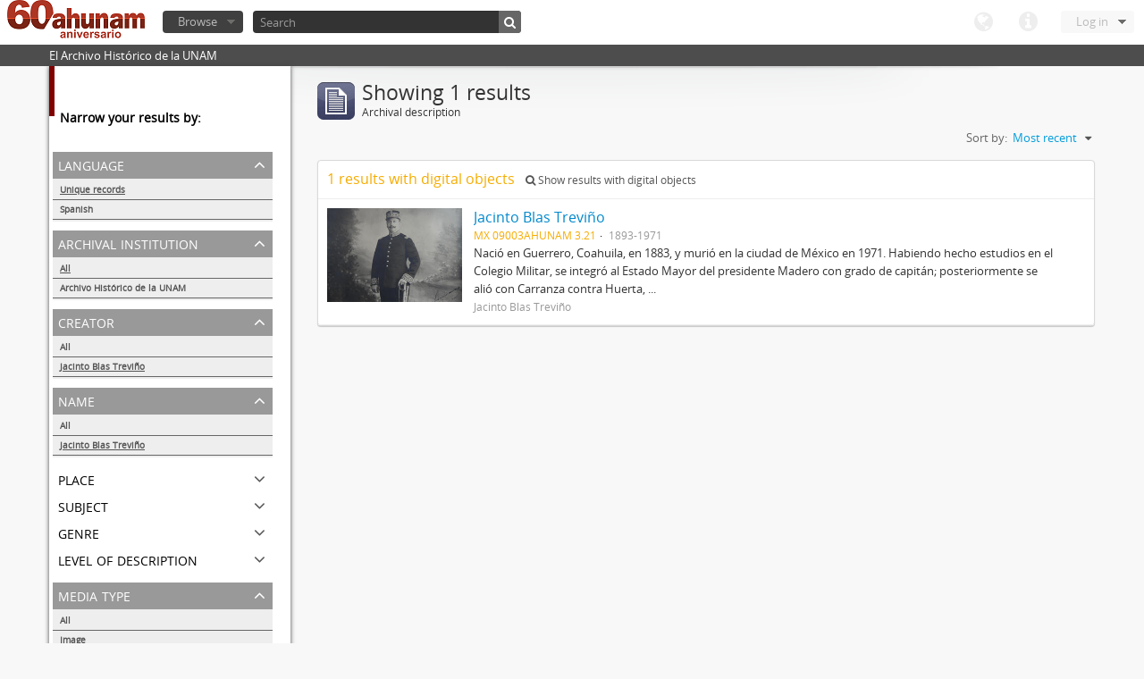

--- FILE ---
content_type: text/html; charset=utf-8
request_url: http://www.ahunam.unam.mx:8081/index.php/informationobject/browse?mediatypes=136&sort=lastUpdated&creators=1658&names=1658&sf_culture=en&%3Bsort=alphabetic&%3Blimit=10&%3BtopLod=1&limit=10&topLod=0
body_size: 22541
content:
<!DOCTYPE html>
<html lang="en" dir="ltr">
  <head>
    <meta http-equiv="Content-Type" content="text/html; charset=utf-8" />
<meta http-equiv="X-Ua-Compatible" content="IE=edge,chrome=1" />
    <meta name="title" content="Archivo Histórico de la UNAM" />
<meta name="description" content="El Archivo Histórico de la UNAM" />
<meta name="viewport" content="initial-scale=1.0, user-scalable=no" />
    <title>Archivo Histórico de la UNAM</title>
    <link rel="shortcut icon" href="/favicon.ico"/>
    <link media="all" href="/plugins/arDominionPlugin/css/main.css" rel="stylesheet" type="text/css" />
            <script src="/vendor/jquery.js" type="text/javascript"></script>
<script src="/plugins/sfDrupalPlugin/vendor/drupal/misc/drupal.js" type="text/javascript"></script>
<script src="/vendor/yui/yahoo-dom-event/yahoo-dom-event.js" type="text/javascript"></script>
<script src="/vendor/yui/element/element-min.js" type="text/javascript"></script>
<script src="/vendor/yui/button/button-min.js" type="text/javascript"></script>
<script src="/vendor/yui/container/container_core-min.js" type="text/javascript"></script>
<script src="/vendor/yui/menu/menu-min.js" type="text/javascript"></script>
<script src="/vendor/modernizr.js" type="text/javascript"></script>
<script src="/vendor/jquery-ui.js" type="text/javascript"></script>
<script src="/vendor/jquery.expander.js" type="text/javascript"></script>
<script src="/vendor/jquery.masonry.js" type="text/javascript"></script>
<script src="/vendor/jquery.imagesloaded.js" type="text/javascript"></script>
<script src="/vendor/bootstrap/js/bootstrap.js" type="text/javascript"></script>
<script src="/vendor/URI.js" type="text/javascript"></script>
<script src="/js/qubit.js" type="text/javascript"></script>
<script src="/js/treeView.js" type="text/javascript"></script>
<script src="/plugins/sfDrupalPlugin/vendor/drupal/misc/jquery.once.js" type="text/javascript"></script>
<script src="/plugins/sfDrupalPlugin/vendor/drupal/misc/tableheader.js" type="text/javascript"></script>
<script src="/js/dominion.js" type="text/javascript"></script>
  <script type="text/javascript">
//<![CDATA[
jQuery.extend(Qubit, {"relativeUrlRoot":""});
//]]>
</script></head>
  <body class="yui-skin-sam informationobject browse">

    

<header id="top-bar">

      <a id="logo" rel="home" href="/index.php/" title=""><img src="/images/logo.png" /></a>  
  
  <nav>

    
  <div id="user-menu">

    <a class="top-item top-dropdown" data-toggle="dropdown" data-target="#" >Log in</a>

    <div class="top-dropdown-container">

      <div class="top-dropdown-arrow">
        <div class="arrow"></div>
      </div>

      <div class="top-dropdown-header">
        Have an account?      </div>

      <div class="top-dropdown-body">

        <form action="/index.php/user/login" method="post">
          <input type="hidden" name="next" value="http://www.ahunam.unam.mx:8081/index.php/informationobject/browse?mediatypes=136&amp;sort=lastUpdated&amp;creators=1658&amp;names=1658&amp;sf_culture=en&amp;%3Bsort=alphabetic&amp;%3Blimit=10&amp;%3BtopLod=1&amp;limit=10&amp;topLod=0" id="next" />
          <div class="form-item form-item-email">
  <label for="email">Email <span class="form-required" title="This field is required.">*</span></label>
  <input type="text" name="email" id="email" />
  
</div>

          <div class="form-item form-item-password">
  <label for="password">Password <span class="form-required" title="This field is required.">*</span></label>
  <input type="password" name="password" autocomplete="off" id="password" />
  
</div>

          <button type="submit">Log in</button>

        </form>

      </div>

      <div class="top-dropdown-bottom"></div>

    </div>

  </div>


    <div id="quick-links-menu" data-toggle="tooltip" data-title="Quick links">

  <a class="top-item" data-toggle="dropdown" data-target="#" >Quick links</a>

  <div class="top-dropdown-container">

    <div class="top-dropdown-arrow">
      <div class="arrow"></div>
    </div>

    <div class="top-dropdown-header">
      Quick links    </div>

    <div class="top-dropdown-body">
      <ul>
                              <li><a href="/index.php/" title="Home">Home</a></li>
                                        <li><a href="/index.php/about" title="About">About</a></li>
                                                                              </ul>
    </div>

    <div class="top-dropdown-bottom"></div>

  </div>

</div>

    <div id="language-menu" data-toggle="tooltip" data-title="Language">

  <a class="top-item" data-toggle="dropdown" data-target="#">Language</a>

  <div class="top-dropdown-container">

    <div class="top-dropdown-arrow">
      <div class="arrow"></div>
    </div>

    <div class="top-dropdown-header">
      Language    </div>

    <div class="top-dropdown-body">
      <ul>
                                                                                                                                                                                                                                                                                                                                                                                                                                                                                                                                                                                                                                                                                                                                                                                                                                                                                                                                                                                                                                                                                                                                                                                                                                                                                                                                                                                                                                                                                                                                                                                                                                                                                                                                                                                                                                                                                                                        <li class="active"><a href="/index.php/informationobject/browse?sf_culture=en&amp;mediatypes=136&amp;sort=lastUpdated&amp;creators=1658&amp;names=1658&amp;%3Bsort=alphabetic&amp;%3Blimit=10&amp;%3BtopLod=1&amp;limit=10&amp;topLod=0" title="English">English</a></li>
                                        <li><a href="/index.php/informationobject/browse?sf_culture=es&amp;mediatypes=136&amp;sort=lastUpdated&amp;creators=1658&amp;names=1658&amp;%3Bsort=alphabetic&amp;%3Blimit=10&amp;%3BtopLod=1&amp;limit=10&amp;topLod=0" title="español">español</a></li>
                                                                                                                                                                                                                                                                                                                                                                                                                                                                                                                                                                                                                                                                                                                                                                                                                                                                                                                                                                                                                                                                                                                                                                                                                                                                                                                                                                                                                                                                                                                                                                                                                                                                                                            </ul>
    </div>

    <div class="top-dropdown-bottom"></div>

  </div>

</div>

    
  </nav>

  <div id="search-bar">

    <div id="browse-menu">

  <a class="top-item top-dropdown" data-toggle="dropdown" data-target="#">Browse</a>

  <div class="top-dropdown-container top-dropdown-container-right">

    <div class="top-dropdown-arrow">
      <div class="arrow"></div>
    </div>

    <div class="top-dropdown-header">
      Browse    </div>

    <div class="top-dropdown-body">
      <ul>
        <li class="leaf" id="node_browseActors"><a href="/index.php/actor/browse" title="Authority records">Authority records</a></li><li class="leaf" id="node_browseInformationObjects"><a href="/index.php/informationobject/browse" title="Archival descriptions">Archival descriptions</a></li><li class="leaf" id="node_browseRepositories"><a href="/index.php/repository/browse" title="Archival institutions">Archival institutions</a></li><li class="leaf" id="node_browseSubjects"><a href="/index.php/taxonomy/browse/id/35" title="Subjects">Subjects</a></li><li class="leaf" id="node_browseFunctions"><a href="/index.php/function/browse" title="Functions">Functions</a></li><li class="leaf" id="node_browsePlaces"><a href="/index.php/taxonomy/browse/id/42" title="Places">Places</a></li><li class="leaf" id="node_browseDigitalObjects"><a href="/index.php/digitalobject/browse" title="Digital objects">Digital objects</a></li>      </ul>
    </div>

    <div class="top-dropdown-bottom"></div>

  </div>

</div>

    <div id="search-form-wrapper">

  <form action="/index.php/search" data-autocomplete="/index.php/search/autocomplete" autocomplete="off">

          <input type="text" name="query" value="" placeholder="Search"/>
    
    <button action="/index.php/search" data-autocomplete="/index.php/search/autocomplete" autocomplete="off"></button>

    <div id="search-realm" class="search-popover">

      
      <div class="search-realm-advanced">
        <a href="/index.php/search/advanced">
          Advanced search&nbsp;&raquo;
        </a>
      </div>

    </div>

  </form>

</div>

  </div>

  </section>

  
</header>

  <div id="site-slogan">
    <div class="container">
      <div class="row">
        <div class="span12">
          <span>El Archivo Histórico de la UNAM</span>
        </div>
      </div>
    </div>
  </div>

    
    <div id="wrapper" class="container">

      <div class="row">

        <div class="span3">

          <div id="sidebar">

              <section id="facets">

    <div class="visible-phone facets-header">
      <a class="x-btn btn-wide">
        <i class="icon-filter"></i>
        Filters      </a>
    </div>

    <div class="content">

      <h3>Narrow your results by:</h3>

        <section class="facet">

  <div class="facet-header">
    <p>Language</p>
  </div>

  <div class="facet-body" id="#facet-languages">

    <ul>

              <li class="active">
              <a href="/index.php/informationobject/browse?mediatypes=136&amp;sort=lastUpdated&amp;creators=1658&amp;names=1658&amp;sf_culture=en&amp;%3Bsort=alphabetic&amp;%3Blimit=10&amp;%3BtopLod=1&amp;limit=10&amp;topLod=0" title="Unique records">Unique records</a>        <span class="facet-count">1</span>
      </li>

                                    <li >
              <a href="/index.php/informationobject/browse?languages=es&amp;mediatypes=136&amp;sort=lastUpdated&amp;creators=1658&amp;names=1658&amp;sf_culture=en&amp;%3Bsort=alphabetic&amp;%3Blimit=10&amp;%3BtopLod=1&amp;limit=10&amp;topLod=0" title="Spanish">Spanish</a>              <span class="facet-count">1</span>
            </li>
                                          
    </ul>

  </div>

</section>

        <section class="facet">

  <div class="facet-header">
    <p>Archival institution</p>
  </div>

  <div class="facet-body" id="#facet-repository">

    <ul>
      
      
              <li class="active">
              <a href="/index.php/informationobject/browse?mediatypes=136&amp;sort=lastUpdated&amp;creators=1658&amp;names=1658&amp;sf_culture=en&amp;%3Bsort=alphabetic&amp;%3Blimit=10&amp;%3BtopLod=1&amp;limit=10&amp;topLod=0" title="All">All</a>      </li>

                        <li >
            <a href="/index.php/informationobject/browse?repos=430&amp;mediatypes=136&amp;sort=lastUpdated&amp;creators=1658&amp;names=1658&amp;sf_culture=en&amp;%3Bsort=alphabetic&amp;%3Blimit=10&amp;%3BtopLod=1&amp;limit=10&amp;topLod=0" title="Archivo Histórico de la UNAM">Archivo Histórico de la UNAM</a>            <span class="facet-count">1</span>
          </li>
              
    </ul>

  </div>

</section>

        <section class="facet open">

  <div class="facet-header">
    <p>Creator</p>
  </div>

  <div class="facet-body" id="#facet-names">

    <ul>
      
      
              <li>
              <a href="/index.php/informationobject/browse?mediatypes=136&amp;sort=lastUpdated&amp;names=1658&amp;sf_culture=en&amp;%3Bsort=alphabetic&amp;%3Blimit=10&amp;%3BtopLod=1&amp;limit=10&amp;topLod=0" title="All">All</a>      </li>

                        <li class="active">
            <a href="/index.php/informationobject/browse?creators=&amp;mediatypes=136&amp;sort=lastUpdated&amp;names=1658&amp;sf_culture=en&amp;%3Bsort=alphabetic&amp;%3Blimit=10&amp;%3BtopLod=1&amp;limit=10&amp;topLod=0" title="Jacinto Blas Treviño">Jacinto Blas Treviño</a>            <span class="facet-count">1</span>
          </li>
              
    </ul>

  </div>

</section>

        <section class="facet open">

  <div class="facet-header">
    <p>Name</p>
  </div>

  <div class="facet-body" id="#facet-names">

    <ul>
      
      
              <li>
              <a href="/index.php/informationobject/browse?mediatypes=136&amp;sort=lastUpdated&amp;creators=1658&amp;sf_culture=en&amp;%3Bsort=alphabetic&amp;%3Blimit=10&amp;%3BtopLod=1&amp;limit=10&amp;topLod=0" title="All">All</a>      </li>

                        <li class="active">
            <a href="/index.php/informationobject/browse?names=&amp;mediatypes=136&amp;sort=lastUpdated&amp;creators=1658&amp;sf_culture=en&amp;%3Bsort=alphabetic&amp;%3Blimit=10&amp;%3BtopLod=1&amp;limit=10&amp;topLod=0" title="Jacinto Blas Treviño">Jacinto Blas Treviño</a>            <span class="facet-count">1</span>
          </li>
              
    </ul>

  </div>

</section>

        <section class="facet">

  <div class="facet-header">
    <p>Place</p>
  </div>

  <div class="facet-body" id="#facet-places">

    <ul>
      
      
              <li class="active">
              <a href="/index.php/informationobject/browse?mediatypes=136&amp;sort=lastUpdated&amp;creators=1658&amp;names=1658&amp;sf_culture=en&amp;%3Bsort=alphabetic&amp;%3Blimit=10&amp;%3BtopLod=1&amp;limit=10&amp;topLod=0" title="All">All</a>      </li>

      
    </ul>

  </div>

</section>

        <section class="facet">

  <div class="facet-header">
    <p>Subject</p>
  </div>

  <div class="facet-body" id="#facet-subjects">

    <ul>
      
      
              <li class="active">
              <a href="/index.php/informationobject/browse?mediatypes=136&amp;sort=lastUpdated&amp;creators=1658&amp;names=1658&amp;sf_culture=en&amp;%3Bsort=alphabetic&amp;%3Blimit=10&amp;%3BtopLod=1&amp;limit=10&amp;topLod=0" title="All">All</a>      </li>

                        <li >
            <a href="/index.php/informationobject/browse?subjects=1745&amp;mediatypes=136&amp;sort=lastUpdated&amp;creators=1658&amp;names=1658&amp;sf_culture=en&amp;%3Bsort=alphabetic&amp;%3Blimit=10&amp;%3BtopLod=1&amp;limit=10&amp;topLod=0" title="Revolución Mexicana">Revolución Mexicana</a>            <span class="facet-count">1</span>
          </li>
              
    </ul>

  </div>

</section>

        <section class="facet">

  <div class="facet-header">
    <p>Genre</p>
  </div>

  <div class="facet-body" id="#facet-genres">

    <ul>
      
      
              <li class="active">
              <a href="/index.php/informationobject/browse?mediatypes=136&amp;sort=lastUpdated&amp;creators=1658&amp;names=1658&amp;sf_culture=en&amp;%3Bsort=alphabetic&amp;%3Blimit=10&amp;%3BtopLod=1&amp;limit=10&amp;topLod=0" title="All">All</a>      </li>

      
    </ul>

  </div>

</section>

        <section class="facet">

  <div class="facet-header">
    <p>Level of description</p>
  </div>

  <div class="facet-body" id="#facet-levelOfDescription">

    <ul>
              <div class="lod-filter btn-group" data-toggle="buttons">
          <li>
            <label>
              <input type="radio" name="lod-filter" data-link="/index.php/informationobject/browse?topLod=1&amp;mediatypes=136&amp;sort=lastUpdated&amp;creators=1658&amp;names=1658&amp;sf_culture=en&amp;%3Bsort=alphabetic&amp;%3Blimit=10&amp;%3BtopLod=1&amp;limit=10" >
              Top-level descriptions            </label>
            <label>
              <input type="radio" name="lod-filter" data-link="/index.php/informationobject/browse?topLod=0&amp;mediatypes=136&amp;sort=lastUpdated&amp;creators=1658&amp;names=1658&amp;sf_culture=en&amp;%3Bsort=alphabetic&amp;%3Blimit=10&amp;%3BtopLod=1&amp;limit=10" checked>
              All descriptions            </label>
          </li>
        </div>
      
      
              <li class="active">
              <a href="/index.php/informationobject/browse?mediatypes=136&amp;sort=lastUpdated&amp;creators=1658&amp;names=1658&amp;sf_culture=en&amp;%3Bsort=alphabetic&amp;%3Blimit=10&amp;%3BtopLod=1&amp;limit=10&amp;topLod=0" title="All">All</a>      </li>

      
    </ul>

  </div>

</section>

        <section class="facet open">

  <div class="facet-header">
    <p>Media type</p>
  </div>

  <div class="facet-body" id="#facet-mediaTypes">

    <ul>
      
      
              <li>
              <a href="/index.php/informationobject/browse?sort=lastUpdated&amp;creators=1658&amp;names=1658&amp;sf_culture=en&amp;%3Bsort=alphabetic&amp;%3Blimit=10&amp;%3BtopLod=1&amp;limit=10&amp;topLod=0" title="All">All</a>      </li>

                        <li class="active">
            <a href="/index.php/informationobject/browse?mediatypes=&amp;sort=lastUpdated&amp;creators=1658&amp;names=1658&amp;sf_culture=en&amp;%3Bsort=alphabetic&amp;%3Blimit=10&amp;%3BtopLod=1&amp;limit=10&amp;topLod=0" title="Image">Image</a>            <span class="facet-count">1</span>
          </li>
              
    </ul>

  </div>

</section>

    </div>

  </section>

          </div>

        </div>

        <div class="span9">

          <div id="main-column">

              <h1 class="multiline">
    <img src="/images/icons-large/icon-archival.png" />    Showing 1 results    <span class="sub">Archival description</span>
  </h1>

            
  <section class="header-options">

    
    
    
    
    <div id="sort-header">

  <div class="sort-options">

    <label>Sort by:</label>

    <div class="dropdown">

      <div class="dropdown-selected">

                          <span>Most recent</span>
                  
      </div>

      <ul class="dropdown-options">

        <span class="pointer"></span>

                  <li>
                        <a href="/index.php/informationobject/browse?sort=alphabetic&mediatypes=136&creators=1658&names=1658&sf_culture=en&%3Bsort=alphabetic&%3Blimit=10&%3BtopLod=1&limit=10&topLod=0" data-order="alphabetic">
              <span>Alphabetic</span>
            </a>
          </li>
                  <li>
                        <a href="/index.php/informationobject/browse?sort=identifier&mediatypes=136&creators=1658&names=1658&sf_culture=en&%3Bsort=alphabetic&%3Blimit=10&%3BtopLod=1&limit=10&topLod=0" data-order="identifier">
              <span>Reference code</span>
            </a>
          </li>
        
      </ul>

    </div>

  </div>

</div>

  </section>


                          <div id="content">
                



  <div class="search-result media-summary">
    <p>
      1 results with digital objects                  <a href="/index.php/informationobject/browse?mediatypes=136&sort=lastUpdated&creators=1658&names=1658&sf_culture=en&%3Bsort=alphabetic&%3Blimit=10&%3BtopLod=1&limit=10&topLod=0&onlyMedia=1">
        <i class="icon-search"></i>
        Show results with digital objects      </a>
    </p>
  </div>

  
  <article class="search-result has-preview">

      <div class="search-result-preview">
      <a href="/index.php/jacinto-blas-trevino">
        <div class="preview-container">
                      <img src="/uploads/r/archivo-historico-de-la-unam/6/c/d/6cdbe423c6112f786d030df447a843a2ce79ded54c1ca826f19991608799fd8e/3_142.jpg" />                  </div>
      </a>
    </div>
  
  <div class="search-result-description">

    <p class="title"><a href="/index.php/jacinto-blas-trevino" title="Jacinto Blas Treviño">Jacinto Blas Treviño</a></p>

    <ul class="result-details">

                <li class="reference-code">MX 09003AHUNAM 3.21</li>
      
      
                        
            <li class="dates">1893-1971</li>

                  
                </ul>

          <p>Nació en Guerrero, Coahuila, en 1883, y murió en la ciudad de México en 1971. Habiendo hecho estudios en el Colegio Militar, se integró al Estado Mayor del presidente Madero con grado de capitán; posteriormente se alió con Carranza contra Huerta, ...</p>
    
          <p class="creation-details">Jacinto Blas Treviño</p>
    
  </div>

</article>

              </div>
            
              
          </div>

        </div>

      </div>

    </div>

    
    <footer>

  
  
  <div id="print-date">
    Printed: 2026-01-30  </div>

</footer>


  </body>
</html>
